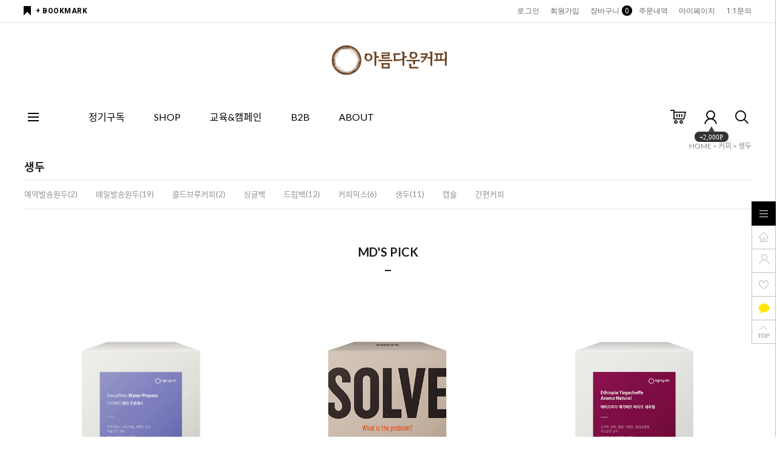

--- FILE ---
content_type: text/html
request_url: http://www.beautifulcoffee.com/shop/shopbrand.html?xcode=055&type=X&sort=&mcode=007
body_size: 14623
content:
<!DOCTYPE html PUBLIC "-//W3C//DTD HTML 4.01//EN" "http://www.w3.org/TR/html4/strict.dtd">
<html>
<head>
<meta http-equiv="CONTENT-TYPE" content="text/html;charset=EUC-KR">
<link rel="shortcut icon" href="/shopimages/bcoffee/favicon.ico" type="image/x-icon">
<link rel="apple-touch-icon-precomposed" href="/shopimages/bcoffee/mobile_web_icon.png" />
<meta name="referrer" content="no-referrer-when-downgrade" />
<meta property="og:type" content="website" />
<meta property="og:title" content="공정무역 아름다운커피" />
<meta property="og:image" content="http://www.beautifulcoffee.com/shopimages/bcoffee/facebookimg.gif" />
<link rel="image_src" href="http://www.beautifulcoffee.com/shopimages/bcoffee/facebookimg.gif" />
<meta property="og:url" content="http://www.beautifulcoffee.com/shop/shopbrand.html?xcode=055&type=X&sort=&mcode=007" />
<meta property="og:description" content="공정무역 아름다운커피 빈곤을 심화시키는 무역을 빈곤을 해결하는 수단으로" />
<title>커피 > 생두</title>
<meta name="naver-site-verification" content="7e5bdacac917f4caa374150fe01dece4181e9bb2" />

<link type="text/css" rel="stylesheet" href="/shopimages/bcoffee/template/work/24307/common.css?r=1750222393" /><!-- Google Tag Manager -->
<script>(function(w,d,s,l,i){w[l]=w[l]||[];w[l].push({'gtm.start':
new Date().getTime(),event:'gtm.js'});var f=d.getElementsByTagName(s)[0],
j=d.createElement(s),dl=l!='dataLayer'?'&l='+l:'';j.async=true;j.src=
'https://www.googletagmanager.com/gtm.js?id='+i+dl;f.parentNode.insertBefore(j,f);
})(window,document,'script','dataLayer','GTM-WRG5QV9');</script>
<!-- End Google Tag Manager -->
</head>
<script type="text/javascript" src="//wcs.naver.net/wcslog.js"></script>
<script type="text/javascript">
if (window.wcs) {
    if(!wcs_add) var wcs_add = {};
    wcs_add["wa"] = "s_54b46fddf824";
    wcs.inflow('beautifulcoffee.com');
    wcs_do();
}
</script>

<body>
<script type="text/javascript" src="/js/jquery-1.7.2.min.js"></script>
<script type="text/javascript" src="/js/lazyload.min.js"></script>
<script type="text/javascript">
function getCookiefss(name) {
    lims = document.cookie;
    var index = lims.indexOf(name + "=");
    if (index == -1) {
        return null;
    }
    index = lims.indexOf("=", index) + 1; // first character
    var endstr = lims.indexOf(';', index);
    if (endstr == -1) {
        endstr = lims.length; // last character
    }
    return unescape(lims.substring(index, endstr));
}
</script><script type="text/javascript">
var MOBILE_USE = '';
</script><script type="text/javascript" src="/js/flash.js"></script>
<script type="text/javascript" src="/js/neodesign/rightbanner.js"></script>
<script type="text/javascript" src="/js/bookmark.js"></script>
<script type="text/javascript">

    var is_unify_opt = '' ? true : false; 
    var pre_baskethidden = 'A';

</script>

<link type="text/css" rel="stylesheet" href="/shopimages/bcoffee/template/work/24307/shopbrand.css?t=202507120918" />
<div id='blk_scroll_wings'><script type='text/javascript' src='/html/shopRbanner.html?param1=1' ></script></div>
<div id='cherrypicker_scroll'></div>
    <div id="wrap">
        
<link type="text/css" rel="stylesheet" href="/shopimages/bcoffee/template/work/24307/header.1.css?t=202512261724" />
<!-- Google Tag Manager (noscript) -->
<noscript><iframe src="https://www.googletagmanager.com/ns.html?id=GTM-WRG5QV9"
height="0" width="0" style="display:none;visibility:hidden"></iframe></noscript>
<!-- End Google Tag Manager (noscript) -->

<!-- Entrench Script --> 
<script>

var _userId = '';

</script> 
<!-- Entrench Script End -->

<script src="//use.fontawesome.com/b031ec2ef8.js"></script>
<meta name="viewport" content="width=1200" />
<!-- 헤더 시작 -->

<div id="header">
  <div class="headerTop">
    <div class="First">
      <div class="hdLeft"><a href="javascript:CreateBookmarkLink('http://www.beautifulcoffee.com', '공정무역 아름다운커피 쇼핑몰');">+ BOOKMARK</a></div>
      <div class="hdRight">
        <ul>
                    <li><a href="/shop/member.html?type=login">로그인</a></li>
          <li><a href="/shop/idinfo.html">회원가입</a> 
                      <li><a href="/shop/basket.html">장바구니<span class="cart_cnt"><span id="user_basket_quantity" class="user_basket_quantity"></span></span></a></li>
          <li><a href="/shop/confirm_login.html?type=myorder">주문내역</a></li>
          <li><a href="/shop/member.html?type=mynewmain">마이페이지</a></li>
          <li><a href="https://www.beautifulcoffee.com/shop/mypage.html?mypage_type=mym2mboard&logscript_type=">1:1문의</a></li>

        </ul>
      </div>
    </div>
    <h1 class="tlogo"><a href="/index.html"><img src="/design/bcoffee/daylight/pc/img/01_logo_200.png" style="width:200px;"></a></h1>
  </div>
  <!-- //headerTop -->
  
  <div class="headerBottom">
    <div class="navWrap" style="padding-top: 25px;">
      <div class="lnb_wrap">
			<div class="menuAll" style="padding-top: 25px;">
				<p id="btn_allMenu" action="off"><span>MENU</span></p>
			</div>
			<ul class="menus">                    
				<li class="lnb_depth1">
					<a href="/shop/shopbrand.html?xcode=021&type=Y"lnb_menu">정기구독</a>
                    
                    <div class="lnb_depth2">
                        <ul>
                            <li><a href="/shop/shopbrand.html?xcode=021&type=Y">정기구독</a></li>
                            <li><a href="/shop/page.html?id=7">오피스 정기구독</a></li>
                        </ul>
                    </div>
			
                
                </li>
                <li class="lnb_depth1">
					<a href="/shop/shopbrand.html?xcode=041&type=Y" class="lnb_menu">SHOP</a>
                    <div class="lnb_depth2">
                        <ul>
                            <li><a href="/shop/shopbrand.html?xcode=041&mcode=003&type=Y">원두</a></li>
                            <li><a href="/shop/shopbrand.html?xcode=041&mcode=004&type=Y">생두</a></li>
                            <li><a href="/shop/shopbrand.html?xcode=041&mcode=009&type=Y">간편커피</a></li>
                            <li><a href="/shop/shopbrand.html?xcode=041&mcode=005&type=Y">먹거리</a></li>
                            <li><a href="/shop/shopbrand.html?xcode=041&mcode=006&type=Y">커피도구</a></li>
                            <li><a href="/shop/shopbrand.html?xcode=041&mcode=001&type=Y">선물과 답례품</a></li>
                            
                        </ul>
                    </div>
				</li>
                <li class="lnb_depth1">
					<a href="/shop/shopbrand.html?xcode=047&type=P" class="lnb_menu">교육&캠페인</a>
                    <div class="lnb_depth2">
                        <ul>
                            <li><a href="/shop/shopbrand.html?xcode=047&type=P">교육용키트</a></li>
                            
                            <li><a href="/shop/page.html?id=4">교육요청</a></li>
                            <li><a href="/shop/shopbrand.html?xcode=003&mcode=003&type=Y">기부캠페인</a></li>
                            <li><a href="/shop/page.html?id=5">용기커피보급소</a></li>
                            <li><a href="/shop/page.html?id=9">탄소저감 커피</a></li>
                        </ul>
                    </div>
				</li>
                <li class="lnb_depth1">
					<a href="/shop/page.html?id=1" class="lnb_menu">B2B</a>
                    <div class="lnb_depth2">
                        <ul>
                            <li><a href="/shop/shopbrand.html?xcode=096&type=X">도매SHOP</a></li>
                            <li><a href="/shop/page.html?id=1">원두납품</a></li>
                            <li><a href="/shop/page.html?id=2">창업컨설팅</a></li>
                            <li><a href="/shop/page.html?id=6">카페운영대행</a></li>
                        </ul>
                    </div>
				</li>
                <li class="lnb_depth1">
					<a href="/board/board.html?code=bcoffee_board2" class="lnb_menu">ABOUT</a>
                    <div class="lnb_depth2">
                        <ul>
                            <li><a href="/board/board.html?code=bcoffee_board2">공지사항</a></li>
                            <li><a href="/shop/page.html?id=8">브랜드</a></li>
                            <li><a href="/board/board.html?code=bcoffee_image4">페어뉴스</a></li>
                        </ul>
                    </div>
				</li>
			</ul>
			<ul class="menu_ico">
			   <li><a href="/shop/basket.html"><img src="/design/bcoffee/daylight/pc/img/basket.gif"/></a></li>
			   <li class="joinus"><a href="/shop/idinfo.html"><img src="/design/bcoffee/daylight/pc/img/info.gif"/></a><div class="point"><span></span><em>+2,000P</em></div></li>
			   <li><a href="/shop/shopbrand.html?search=&prize1="><img src="/design/bcoffee/daylight/pc/img/search.gif"/></a></li>
			</ul>
		</div>
      
      <!-- 전체보기 메뉴 -->
      <div id="allMenuView" class="allMenuView">
        <div class="all_menuList"> 
             <div class="list_wrap">
                <ul>
                    <a href="/shop/shopbrand.html?xcode=021&type=Y" class="tit">정기구독</a>
                    <li><a href="/shop/shopbrand.html?xcode=021&type=Y">정기구독</a></li>  
                    <li><a href="/shop/page.html?id=7">오피스 정기구독</a></li>
                </ul>
                <ul>
                    <a href="/shop/shopbrand.html?xcode=041&type=Y" class="tit">SHOP</a>
                    <li><a href="/shop/shopbrand.html?xcode=041&mcode=003&type=Y"> 원두</a></li>
                    <li><a href="/shop/shopbrand.html?xcode=041&mcode=004&type=Y">생두</a></li>
                    <li><a href="/shop/shopbrand.html?xcode=041&mcode=009&type=Y">간편커피</a></li>
                    <li><a href="/shop/shopbrand.html?xcode=041&mcode=005&type=Y">먹거리</a></li>
                    <li><a href="/shop/shopbrand.html?xcode=041&mcode=006&type=Y">커피도구</a></li>
                    <li><a href="/shop/shopbrand.html?xcode=041&mcode=001&type=Y">선물과답례품</a></li>
                    <li><a href="/shop/shopbrand.html?xcode=058&type=P">이달의이웃사촌</a></li>
                </ul> 
                <ul>
                    <a href="/shop/page.html?id=4" class="tit">교육&캠페인</a>
                    <li><a href="/shop/shopbrand.html?xcode=003&mcode=001&type=Y">교육용키트</a></li>
                    
                    <li><a href="/shop/page.html?id=4">교육요청</a></li>
                    <li><a href="/shop/shopbrand.html?xcode=003&mcode=003&type=Y">나무심기</a></li>
                    <li><a href="/shop/page.html?id=5">용기커피보급소</a></li>
                    <li><a href="/shop/page.html?id=9">탄소저감 캠페인</a></li>
                </ul>
                <ul>
                    <a href="/shop/page.html?id=1" class="tit">B2B</a>
                     <li><a href="/shop/shopbrand.html?xcode=096&type=X">도매SHOP</a></li>
                    <li><a href="/shop/page.html?id=1">원두납품</a></li>
                    <li><a href="/shop/page.html?id=2">창업컨설팅</a></li>
                    <li><a href="/shop/page.html?id=6">카페운영대행</a></li>
                    <li><a href="/shop/shopbrand.html?xcode=026&mcode=004&type=Y">기념품제작</a></li>
                </ul>
                <ul>
                    <a href="/board/board.html?code=bcoffee_board2" class="tit">ABOUT</a>
                    <li><a href="/board/board.html?code=bcoffee_board2">공지사항</a></li>
                            <li><a href="/shop/page.html?id=8">브랜드</a></li>
                    <!--<li><a href="">지속가능파트너십</a></li>-->
                    <li><a href="/board/board.html?code=bcoffee_image4">페어뉴스</a></li>
                </ul>
             </div>

        </div>
        <a href="#none" id="xbtn"><img src="/design/bcoffee/daylight/pc/img/xbtn.png"></a>
      </div>
      <!-- //전체보기 메뉴 --> 
    </div>
    <!-- //navWrap --> 
  </div>
  <!-- //headerBottom --> 
</div>
<!-- //header --> 
<!-- //헤더 끝 -->


<!-- Start Script for IFDO (회원분석) -->

	
	<!-- End Script for IFDO -->
				
<script type="text/javascript" src="/shopimages/bcoffee/template/work/24307/header.1.js?t=202512261724"></script>
        <div id="contentWrapper">
            <div id="contentWrap">
                
<link type="text/css" rel="stylesheet" href="/template_common/shop/basic_simple/menu.1.css?t=201711221039" />
                 <div id="content">
                    <div id="productClass">
                        <div class="prd-class-hd">
                            <dl class="loc-navi">
                                <dt class="blind">현재 위치</dt>
                                <dd>
                                    <a href="/">HOME</a>
                                     &gt; <a href="/shop/shopbrand.html?xcode=055&type=X">커피</a>                                     &gt; <a href="/shop/shopbrand.html?xcode=055&type=M&mcode=007">생두</a>                                                                    </dd>
                            </dl>
                        </div><!-- .prd-class-hd --> 

                        <div class="page-body">
                            <div class="cate-wrap">
                                <div class="bcate">생두</div>

<!-- 상단이미지 기능 -->
                                                                                                        <div class="class-list">	
                                        <ul>
                                                                                    <li><a href="/shop/shopbrand.html?xcode=055&type=M&mcode=002">예약발송원두(2)</a></li>
                                                                                    <li><a href="/shop/shopbrand.html?xcode=055&type=M&mcode=009">매일발송원두(19)</a></li>
                                                                                    <li><a href="/shop/shopbrand.html?xcode=055&type=M&mcode=003">콜드브루커피(2)</a></li>
                                                                                    <li><a href="/shop/shopbrand.html?xcode=055&type=M&mcode=004">싱글백</a></li>
                                                                                    <li><a href="/shop/shopbrand.html?xcode=055&type=M&mcode=005">드립백(12)</a></li>
                                                                                    <li><a href="/shop/shopbrand.html?xcode=055&type=M&mcode=006">커피믹스(6)</a></li>
                                                                                    <li><a href="/shop/shopbrand.html?xcode=055&type=M&mcode=007">생두(11)</a></li>
                                                                                    <li><a href="/shop/shopbrand.html?xcode=055&type=M&mcode=008">캡슐</a></li>
                                                                                    <li><a href="/shop/shopbrand.html?xcode=055&type=M&mcode=010">간편커피</a></li>
                                                                                </ul>
                                    </div>
                                                                     
                            </div><!-- .cate-wrap -->
                            
                            
                                                        <div class="item-wrap">
                                <div class="cateTit">
                                    <h3>MD'S PICK</h3>
                                    <p class="line"></p>
                                </div>
                                <div class="item-cont">
                                                                        <dl class="item-list">
                                        <dt class="thumb"><a href="/shop/shopdetail.html?branduid=1727834&xcode=055&mcode=005&scode=&type=X&sort=manual&cur_code=055007&search=&GfDT=aWt3UQ%3D%3D"><img class="MS_prod_img_l" src="/shopimages/bcoffee/055005000023.jpg?1712081308" /></a></dt>
                                        <dd class="prd-info">
                                            <ul>   
                                                <li class="prd-ico"><span class='MK-product-icons'></span></li>
                                                <li class="prd-name"><a href="/shop/shopdetail.html?branduid=1727834&xcode=055&mcode=005&scode=&type=X&sort=manual&cur_code=055007&search=&GfDT=aWt3UQ%3D%3D">[드립백] 공정무역 디카페인 워터프로세스 드립백 르완다산 8개입</a></li>
                                                <li class="prd-price">
                                                                                                                                                                                                                    <span class="price">9,500원</span>
                                                                                                                                                    </li>
                                                                                                                                            </ul>
                                        </dd>
                                    </dl>
                                                                        <dl class="item-list">
                                        <dt class="thumb"><a href="/shop/shopdetail.html?branduid=83805&xcode=055&mcode=005&scode=&type=X&sort=manual&cur_code=055007&search=&GfDT=bm1%2FW10%3D"><img class="MS_prod_img_l" src="/shopimages/bcoffee/055005000014.jpg?1728532913" /></a></dt>
                                        <dd class="prd-info">
                                            <ul>   
                                                <li class="prd-ico"><span class='MK-product-icons'></span></li>
                                                <li class="prd-name"><a href="/shop/shopdetail.html?branduid=83805&xcode=055&mcode=005&scode=&type=X&sort=manual&cur_code=055007&search=&GfDT=bm1%2FW10%3D">[드립백] 공정무역 솔브 드립백 뷔샤자 내추럴 8개입</a></li>
                                                <li class="prd-price">
                                                                                                                                                                                                                    <span class="price">11,000원</span>
                                                                                                                                                    </li>
                                                                                                                                            </ul>
                                        </dd>
                                    </dl>
                                                                        <dl class="item-list">
                                        <dt class="thumb"><a href="/shop/shopdetail.html?branduid=1727712&xcode=055&mcode=005&scode=&type=X&sort=manual&cur_code=055007&search=&GfDT=Z2d3Uw%3D%3D"><img class="MS_prod_img_l" src="/shopimages/bcoffee/055005000022.jpg?1728532848" /></a></dt>
                                        <dd class="prd-info">
                                            <ul>   
                                                <li class="prd-ico"><span class='MK-product-icons'></span></li>
                                                <li class="prd-name"><a href="/shop/shopdetail.html?branduid=1727712&xcode=055&mcode=005&scode=&type=X&sort=manual&cur_code=055007&search=&GfDT=Z2d3Uw%3D%3D">[드립백] 공정무역 에티오피아 예가체프 아라모 내추럴 드립백 8개입</a></li>
                                                <li class="prd-price">
                                                                                                                                                                                                                    <span class="price">9,500원</span>
                                                                                                                                                    </li>
                                                                                                                                            </ul>
                                        </dd>
                                    </dl>
                                                                    </div>
                            </div><!-- .best-item -->
                            
                            <div class="item-wrap">
                                <div class="item-info">
                                    <dl class="item-order sort">
                                        <dt class="blind">검색결과 정렬</dt>
                                        <dd>
                                            <ul>
                                                <li>                                                <a href="javascript:sendsort('order');"><span>신상품</span></a>
                                                </li>

                                                <li>                                                <a href="javascript:sendsort('brandname')"><span>상품명A-Z</span></a>
                                                </li>

                                                <li>                                                <a href="javascript:sendsort('viewcnt')"><span>인기급상승</span></a>
                                                </li>

                                                <li>                                                <a href="javascript:sendsort('sellcnt')"><span>베스트</span></a>
                                                </li>

                                                <li>                                                <a href="javascript:sendsort('price2')"><span>높은 가격순</span></a>
                                                </li>

                                                <li class="nobg">                                                <a href="javascript:sendsort('price')"><span>낮은 가격순</span></a>
                                                </li>
                                            </ul>
                                        </dd>
                                     </dl><!-- .total-sort -->
                                </div>
                                
                                                                <div class="item-cont">
                                                                    <dl class="item-list">
                                        <dt class="thumb"><a href="/shop/shopdetail.html?branduid=1727932&xcode=055&mcode=007&scode=&type=X&sort=manual&cur_code=055007&search=&GfDT=bmh8W1w%3D"><img class="MS_prod_img_l" src="/shopimages/bcoffee/055007000032.jpg?1752641776" /></a></dt>
                                        <dd class="prd-info">
                                            <ul>   
                                                <li class="prd-ico"><span class='MK-product-icons'></span></li>
                                                <li class="prd-name"><a href="/shop/shopdetail.html?branduid=1727932&xcode=055&mcode=007&scode=&type=X&sort=manual&cur_code=055007&search=&GfDT=bmh8W1w%3D">[생두] 공정무역 멕시코 엘메즈칼 워시드 1kg "2025년", 뉴크롭</a></li>
                                                <li class="prd-price">
                                                                                                                                                                                                                    <span class="price">19,000원</span>
                                                                                                                                                    </li>
                                                                                                                                                <li class="prd-preview">
                                                    <a href="javascript:viewdetail('055007000032', '', '');"><img src="/images/common/view_shopdetail2.gif" alt="미리보기" /></a>
                                                </li>
                                                                                                                                            </ul>
                                        </dd>
                                    </dl>
                                                                                                        <dl class="item-list">
                                        <dt class="thumb"><a href="/shop/shopdetail.html?branduid=1727831&xcode=055&mcode=007&scode=&type=X&sort=manual&cur_code=055007&search=&GfDT=Zmt3UA%3D%3D"><img class="MS_prod_img_l" src="/shopimages/bcoffee/055007000031.jpg?1728533452" /></a></dt>
                                        <dd class="prd-info">
                                            <ul>   
                                                <li class="prd-ico"><span class='MK-product-icons'><img src='/shopimages/bcoffee/prod_icons/28344?1582162185' class='MK-product-icon-2' /></span></li>
                                                <li class="prd-name"><a href="/shop/shopdetail.html?branduid=1727831&xcode=055&mcode=007&scode=&type=X&sort=manual&cur_code=055007&search=&GfDT=Zmt3UA%3D%3D">[생두] 공정무역 인도네시아 코코와가요 언에어로빅 1kg "2025년", 뉴크롭</a></li>
                                                <li class="prd-price">
                                                                                                                                                                                                                    <span class="price">25,000원</span>
                                                                                                                                                    </li>
                                                                                                                                                <li class="prd-preview">
                                                    <a href="javascript:viewdetail('055007000031', '', '');"><img src="/images/common/view_shopdetail2.gif" alt="미리보기" /></a>
                                                </li>
                                                                                                                                            </ul>
                                        </dd>
                                    </dl>
                                                                                                        <dl class="item-list">
                                        <dt class="thumb"><a href="/shop/shopdetail.html?branduid=1728239&xcode=055&mcode=007&scode=&type=X&sort=manual&cur_code=055007&search=&GfDT=bmt9W14%3D"><img class="MS_prod_img_l" src="/shopimages/bcoffee/055007000038.jpg?1752652066" /></a></dt>
                                        <dd class="prd-info">
                                            <ul>   
                                                <li class="prd-ico"><span class='MK-product-icons'><img src='/shopimages/bcoffee/prod_icons/28390?1673936301' class='MK-product-icon-3' /><img src='/shopimages/bcoffee/prod_icons/28405?1673941428' class='MK-product-icon-4' /></span></li>
                                                <li class="prd-name"><a href="/shop/shopdetail.html?branduid=1728239&xcode=055&mcode=007&scode=&type=X&sort=manual&cur_code=055007&search=&GfDT=bmt9W14%3D">[생두] 공정무역 르완다 쿠카무 워시드 '제로 디펙트' "2024년" 뉴크롭</a></li>
                                                <li class="prd-price">
                                                                                                                                                                                                                        <strike>26,000원</strike>
                                                                                                                <span class="price">26,000원</span>
                                                                                                                                                    </li>
                                                                                                                                                <li class="prd-preview">
                                                    <a href="javascript:viewdetail('055007000038', '', '');"><img src="/images/common/view_shopdetail2.gif" alt="미리보기" /></a>
                                                </li>
                                                                                                                                            </ul>
                                        </dd>
                                    </dl>
                                                                    </div><div class="item-cont">
                                                                                                        <dl class="item-list">
                                        <dt class="thumb"><a href="/shop/shopdetail.html?branduid=1728209&xcode=055&mcode=007&scode=&type=X&sort=manual&cur_code=055007&search=&GfDT=bm50W18%3D"><img class="MS_prod_img_l" src="/shopimages/bcoffee/055007000036.jpg?1751010890" /></a></dt>
                                        <dd class="prd-info">
                                            <ul>   
                                                <li class="prd-ico"><span class='MK-product-icons'><img src='/shopimages/bcoffee/prod_icons/28389?1673936296' class='MK-product-icon-2' /></span></li>
                                                <li class="prd-name"><a href="/shop/shopdetail.html?branduid=1728209&xcode=055&mcode=007&scode=&type=X&sort=manual&cur_code=055007&search=&GfDT=bm50W18%3D">[생두] 공정무역 르완다 쿠카무 - 킬리만자로의 선물 1kg "2024년" 뉴크롭</a></li>
                                                <li class="prd-price">
                                                                                                                                                                                                                    <span class="price">22,000원</span>
                                                                                                                                                    </li>
                                                                                                                                                <li class="prd-preview">
                                                    <a href="javascript:viewdetail('055007000036', '', '');"><img src="/images/common/view_shopdetail2.gif" alt="미리보기" /></a>
                                                </li>
                                                                                                                                            </ul>
                                        </dd>
                                    </dl>
                                                                                                        <dl class="item-list">
                                        <dt class="thumb"><a href="/shop/shopdetail.html?branduid=1721812&xcode=055&mcode=007&scode=&type=X&sort=manual&cur_code=055007&search=&GfDT=Zml3VQ%3D%3D"><img class="MS_prod_img_l" src="/shopimages/bcoffee/055007000013.jpg?1751007222" /></a></dt>
                                        <dd class="prd-info">
                                            <ul>   
                                                <li class="prd-ico"><span class='MK-product-icons'><img src='/images/common/prod_icons/22' class='MK-product-icon-1' /></span></li>
                                                <li class="prd-name"><a href="/shop/shopdetail.html?branduid=1721812&xcode=055&mcode=007&scode=&type=X&sort=manual&cur_code=055007&search=&GfDT=Zml3VQ%3D%3D">[생두] 공정무역 르완다 솔브 뷔샤자 워시드 1kg "2024년" 뉴크롭</a></li>
                                                <li class="prd-price">
                                                                                                                                                                                                                    <span class="price">27,000원</span>
                                                                                                                                                    </li>
                                                                                                                                                <li class="prd-preview">
                                                    <a href="javascript:viewdetail('055007000013', '', '');"><img src="/images/common/view_shopdetail2.gif" alt="미리보기" /></a>
                                                </li>
                                                                                                                                            </ul>
                                        </dd>
                                    </dl>
                                                                                                        <dl class="item-list">
                                        <dt class="thumb"><a href="/shop/shopdetail.html?branduid=66006&xcode=055&mcode=007&scode=&type=X&sort=manual&cur_code=055007&search=&GfDT=ZmV4"><img class="MS_prod_img_l" src="/shopimages/bcoffee/055007000007.jpg?1728533329" /></a></dt>
                                        <dd class="prd-info">
                                            <ul>   
                                                <li class="prd-ico"><span class='MK-product-icons'></span></li>
                                                <li class="prd-name"><a href="/shop/shopdetail.html?branduid=66006&xcode=055&mcode=007&scode=&type=X&sort=manual&cur_code=055007&search=&GfDT=ZmV4">[생두] 공정무역 인도네시아 코코와가요 - 수마트라의 선물 1kg "2025년", 뉴크롭</a></li>
                                                <li class="prd-price">
                                                                                                                                                                                                                    <span class="price">21,000원</span>
                                                                                                                                                    </li>
                                                                                                                                                <li class="prd-preview">
                                                    <a href="javascript:viewdetail('055007000007', '', '');"><img src="/images/common/view_shopdetail2.gif" alt="미리보기" /></a>
                                                </li>
                                                                                                                                            </ul>
                                        </dd>
                                    </dl>
                                                                    </div><div class="item-cont">
                                                                                                        <dl class="item-list">
                                        <dt class="thumb"><a href="/shop/shopdetail.html?branduid=79189&xcode=055&mcode=007&scode=&type=X&sort=manual&cur_code=055007&search=&GfDT=bm53Vw%3D%3D"><img class="MS_prod_img_l" src="/shopimages/bcoffee/055007000010.jpg?1728533374" /></a></dt>
                                        <dd class="prd-info">
                                            <ul>   
                                                <li class="prd-ico"><span class='MK-product-icons'><img src='/shopimages/bcoffee/prod_icons/28435?1674625709' class='MK-product-icon-2' /></span></li>
                                                <li class="prd-name"><a href="/shop/shopdetail.html?branduid=79189&xcode=055&mcode=007&scode=&type=X&sort=manual&cur_code=055007&search=&GfDT=bm53Vw%3D%3D">[생두] 공정무역 네팔 신두팔촉 - 히말라야의 선물 생두 1kg "2025년" 뉴크롭</a></li>
                                                <li class="prd-price">
                                                                                                                                                                                                                    <span class="price">25,000원</span>
                                                                                                                                                    </li>
                                                                                                                                                <li class="prd-preview">
                                                    <a href="javascript:viewdetail('055007000010', '', '');"><img src="/images/common/view_shopdetail2.gif" alt="미리보기" /></a>
                                                </li>
                                                                                                                                            </ul>
                                        </dd>
                                    </dl>
                                                                                                        <dl class="item-list">
                                        <dt class="thumb"><a href="/shop/shopdetail.html?branduid=1728201&xcode=055&mcode=007&scode=&type=X&sort=manual&cur_code=055007&search=&GfDT=aW53Vg%3D%3D"><img class="MS_prod_img_l" src="/shopimages/bcoffee/055007000035.jpg?1750649969" /></a></dt>
                                        <dd class="prd-info">
                                            <ul>   
                                                <li class="prd-ico"><span class='MK-product-icons'><img src='/shopimages/bcoffee/prod_icons/28344?1582162185' class='MK-product-icon-2' /></span></li>
                                                <li class="prd-name"><a href="/shop/shopdetail.html?branduid=1728201&xcode=055&mcode=007&scode=&type=X&sort=manual&cur_code=055007&search=&GfDT=aW53Vg%3D%3D">[생두] 공정무역 동티모르 메르투투 워시드 1kg "2024년" 뉴크롭</a></li>
                                                <li class="prd-price">
                                                                                                    Sold Out
                                                                                                </li>
                                                                                                                                                <li class="prd-preview">
                                                    <a href="javascript:viewdetail('055007000035', '', '');"><img src="/images/common/view_shopdetail2.gif" alt="미리보기" /></a>
                                                </li>
                                                                                                                                            </ul>
                                        </dd>
                                    </dl>
                                                                                                        <dl class="item-list">
                                        <dt class="thumb"><a href="/shop/shopdetail.html?branduid=1728184&xcode=055&mcode=007&scode=&type=X&sort=manual&cur_code=055007&search=&GfDT=bWh3WQ%3D%3D"><img class="MS_prod_img_l" src="/shopimages/bcoffee/055007000034.jpg?1745203070" /></a></dt>
                                        <dd class="prd-info">
                                            <ul>   
                                                <li class="prd-ico"><span class='MK-product-icons'><img src='/shopimages/bcoffee/prod_icons/28407?1673941455' class='MK-product-icon-2' /></span></li>
                                                <li class="prd-name"><a href="/shop/shopdetail.html?branduid=1728184&xcode=055&mcode=007&scode=&type=X&sort=manual&cur_code=055007&search=&GfDT=bWh3WQ%3D%3D">[생두] 공정무역 콜롬비아 1kg  "2024년", 뉴크롭</a></li>
                                                <li class="prd-price">
                                                                                                    Sold Out
                                                                                                </li>
                                                                                                                                                <li class="prd-preview">
                                                    <a href="javascript:viewdetail('055007000034', '', '');"><img src="/images/common/view_shopdetail2.gif" alt="미리보기" /></a>
                                                </li>
                                                                                                                                            </ul>
                                        </dd>
                                    </dl>
                                                                    </div><div class="item-cont">
                                                                                                        <dl class="item-list">
                                        <dt class="thumb"><a href="/shop/shopdetail.html?branduid=1728135&xcode=055&mcode=007&scode=&type=X&sort=manual&cur_code=055007&search=&GfDT=aG13WA%3D%3D"><img class="MS_prod_img_l" src="/shopimages/bcoffee/055007000033.jpg?1731897735" /></a></dt>
                                        <dd class="prd-info">
                                            <ul>   
                                                <li class="prd-ico"><span class='MK-product-icons'><img src='/shopimages/bcoffee/prod_icons/28405?1673941428' class='MK-product-icon-2' /></span></li>
                                                <li class="prd-name"><a href="/shop/shopdetail.html?branduid=1728135&xcode=055&mcode=007&scode=&type=X&sort=manual&cur_code=055007&search=&GfDT=aG13WA%3D%3D">[생두] 공정무역 에티오피아 예가체프 아라모 내추럴 1kg "2024년", 뉴크롭</a></li>
                                                <li class="prd-price">
                                                                                                    Sold Out
                                                                                                </li>
                                                                                                                                                <li class="prd-preview">
                                                    <a href="javascript:viewdetail('055007000033', '', '');"><img src="/images/common/view_shopdetail2.gif" alt="미리보기" /></a>
                                                </li>
                                                                                                                                            </ul>
                                        </dd>
                                    </dl>
                                                                                                        <dl class="item-list">
                                        <dt class="thumb"><a href="/shop/shopdetail.html?branduid=62&xcode=055&mcode=007&scode=&type=X&sort=manual&cur_code=055007&search=&GfDT=a213UFw%3D"><img class="MS_prod_img_l" src="/shopimages/bcoffee/055007000008.jpg?1747382019" /></a></dt>
                                        <dd class="prd-info">
                                            <ul>   
                                                <li class="prd-ico"><span class='MK-product-icons'></span></li>
                                                <li class="prd-name"><a href="/shop/shopdetail.html?branduid=62&xcode=055&mcode=007&scode=&type=X&sort=manual&cur_code=055007&search=&GfDT=a213UFw%3D">[생두] 공정무역 페루 코클라 [안데스의 선물] 1kg "2024년" 뉴크롭</a></li>
                                                <li class="prd-price">
                                                                                                    Sold Out
                                                                                                </li>
                                                                                                                                                <li class="prd-preview">
                                                    <a href="javascript:viewdetail('055007000008', '', '');"><img src="/images/common/view_shopdetail2.gif" alt="미리보기" /></a>
                                                </li>
                                                                                                                                            </ul>
                                        </dd>
                                    </dl>
                                                                                                    </div>
                                                                   
                                <div class="paging">
                                                                                                                                                                                    <a href="/shop/shopbrand.html?type=X&xcode=055&mcode=007&sort=&page=1" class="now">1</a>
                                                                                                                                                                                </div>
                                                               
                            </div><!-- //item-wrap -->
                        </div><!-- .page-body -->
                    </div><!-- #productClass -->
                </div><!-- #content -->
            </div><!-- #contentWrap -->
        </div><!-- #contentWrapper-->
        <hr />
        
<link type="text/css" rel="stylesheet" href="/shopimages/bcoffee/template/work/24307/footer.1.css?t=202509251534" />
<!-- 하단 시작 -->
<div id="footer">

    <div class="foot_top">
        <div class="bx_policy">
            <ul>
                <li class="first"><a href="https://www.beautifulcoffee.com/shop/page.html?id=8">재단소개</a></li>
                <li><a href="javascript:view_join_terms();">이용약관</a></li>
                <li><a href="javascript:bottom_privacy();">개인정보처리방침</a></li>
                <li><a href="/html/info.html">이용안내</a></li>
                <li><a href="http://www.beautifulcoffee.com/m/">모바일버전</a></li>
                <li class="right">
                
                  <a href="https://www.instagram.com/fairtrade_beautifulcoffee/" target="_blank"><img src="/design/bcoffee/daylight/m/img/sns_insta.png"></a>
                  <a href="https://pf.kakao.com/_LxnkNV" target="_blank"><img src="/design/bcoffee/daylight/m/img/sns_kas.png"><em></em></a>
                  <a href="https://www.facebook.com/beautifulcoffee" target="_blank"><img src="/design/bcoffee/daylight/m/img/sns_fb.png" style="width: 8px !important;"><em></em></a>
                  <a href="https://blog.naver.com/fair_coffee" target="_blank"><img src="/design/bcoffee/daylight/m/img/sns_b.png"><em></em></a>
          
                </li>
            </ul>            
        </div>
    </div><!-- //foot_top -->
    
    <div id="column_shopInfo">
        <div class="shopInfo_area">
            <div class="bx bx_logo">
                <h3 class="tit">BEAUTIFUL COFFEE</h3>
                <div class="logo_lst">
                    <ul>
                    <li>회사명 : 아름다운커피 / 대표자 : 한수정 / 개인정보관리 책임자 : 한수정</li>
                    <li>주소 : 서울특별시 종로구 창경궁로 263 우정타워 4층</li>
                    <li>메일 : help@beautifulcoffee.com</li> 
                    <li>대표번호 : 02-743-1004 / FAX : 02-743-1773</li>
                     <li>사업자등록번호 : 101-82-23199 <a href="https://drive.google.com/file/d/18DK5-vvqEroGMSMVV7sFTL8-hrronIUB/view?usp=sharing" target="_blank">[사업자등록증 다운로드]</a></span><br />
                    <li>통신판매업 신고번호 : 제 2021-서울종로-0104 호               
                </ul>
                </div>
            </div>
            <div class="bx bx_account">
                <h3 class="tit"><img src="/design/bcoffee/daylight/pc/img/footer_bank.gif"></h3> 
                <ul class="inline">
                    <li style="color: #000 !important; margin-right: 40px;"> 예금주명 :  (재)아름다운커피 <a href="https://drive.google.com/file/d/1z4ZfeqwAoIijfMYmkZTIOzZAoaE4YWqu/view?usp=sharing" target="_blank">[통장사본 다운로드]</a></span><br />
                    <li>하나은행 162-910004-55404</li>&nbsp;&nbsp;&nbsp;&nbsp;
                    <li>국민은행 873201-04-084485</li>
                    <li>신한은행 100-025-007609</li>&nbsp;&nbsp;&nbsp;&nbsp;&nbsp;&nbsp;&nbsp;&nbsp;&nbsp;&nbsp;
                    <li>농협중앙회 301-0140-3197-41</li>
                </ul>                
                <a href="#none" class="bt_banking">인터넷뱅킹 바로가기<span><img src="/design/bcoffee/daylight/pc/img/arrow_down.gif" class="arrow" alt="arrow"></span></a>
                <ul class="banklist" style="display:none">
                  <li><a href="https://www.kebhana.com/" target="_blank">하나은행</a></li>
                  <li><a href="https://www.kbstar.com/" target="_blank">국민은행</a></li>
                  <li><a href="https://www.shinhan.com/index.jsp" target="_blank">신한은행</a></li>
                  <li><a href="https://www.nonghyup.com/main/psniMain.do" target="_blank">농협중앙회</a></li>


                </ul>
                
                
                
                <h3 class="tit"><img src="/design/bcoffee/daylight/pc/img/footer_return.gif"></h3>
                <ul class="inline">
                    <li>물류센터 : 경기도 용인시 처인구 경안천로 256번길 69</li>
                </ul>    
            </div>
            
            <div class="bx bx_cs">
                <h3 class="tit"><img src="/design/bcoffee/daylight/pc/img/footer_cs.gif" alt="CUSTOMER CENTER" /></h3><br>
                    <li style="color: #000 !important; margin-right: 40px;">개인회원</li>
                <p class="big_tel">070-4942-6399<br /></p>
                    <li style="color: #000 !important; margin-right: 40px;">도매회원</li>
                <p class="big_tel">070-4942-0761<br /></p>
                <ul>
                    <li>평일: 오전10시~오후5시  </li> 
                    <li>점심: 오후12시~오후1시</li> 
                    <li>휴무: 주말, 공휴일</li>           
                    
                </ul>
                <div class="csBtn">
                   <a href="/shop/mypage.html?mypage_type=mym2mboard" class="Blackbtn">1:1문의 하기</a>
                   <a class="Whitebtn" href="/shop/faq.html">FAQ</a>
                   </div>
                   <script>
                    window.kakaoAsyncInit = function() {
                    Kakao.Channel.createChatButton({
                    container: '#kakao-talk-channel-chat-button',
                    });
                    };

                  (function(d, s, id) {
                  var js, fjs = d.getElementsByTagName(s)[0];
                  if (d.getElementById(id)) return;
                  js = d.createElement(s); js.id = id;
                  js.src = 'https://t1.kakaocdn.net/kakao_js_sdk/2.1.0/kakao.channel.min.js';
                  js.integrity = 'sha384-MEvxc+j9wOPB2TZ85/N6G3bt3K1/CgHSGNSM+88GoytFuzP4C9szmANjTCNfgKep';
                  js.crossOrigin = 'anonymous';
                  fjs.parentNode.insertBefore(js, fjs);
                   })(document, 'script', 'kakao-js-sdk');
                  </script>

           <div
                  id="kakao-talk-channel-chat-button"
                  data-channel-public-id="_LxnkNV"
                  data-title="consult"
                  data-size="small"
                  data-color="yellow"
                  data-shape="pc"
                  data-support-multiple-densities="true"
           ></div>

                
            
            
        </div><!-- //shopInfo_wrap -->
    </div><!-- //column_info -->
   
    
    <div class="foot_corp">
        <div class="bx_corp">
            <p>Copyright (c) by 아름다운커피 All Right Reserved.</p>
            <p>본 사이트내 모든 이미지 및 컨텐츠 등은 저작권법 제4조의 의한 저작물로서 소유권은 아름다운커피에게 있으며, 무단 도용시 법적인 제재를 받을 수 있습니다.</p>
        </div>
    </div>
    
</div>
<!-- //하단 끝 -->


<script type='text/javascript'>
_CKO={get:function(g){var f=document.cookie.split(/\s*;\s*/);var h=new RegExp("^(\\s*"+g+"\\s*=)");for(var e=0;e<f.length;e++){if(h.test(f[e])){return unescape(f[e].substr(RegExp.$1.length))}}return null},set:function(j,i,k,g,h){var l="";if(typeof k=="number" && k != 0){l="; expires="+(new Date((new Date()).getTime()+k*1000*60*60*24)).toUTCString()}; if(typeof h=="undefined"){h=""};if(typeof g=="undefined"){g="/"};var hh=j+"="+encodeURIComponent(i)+l+"; path="+g+(h!=""?"; domain="+h:"");document.cookie=hh;return this},sets:function(j,i,k,g,h){var l="";if(typeof k=="number" && k != 0){l="; expires="+(new Date((new Date()).getTime()+k*1000)).toUTCString()}; if(typeof h=="undefined"){h=""};if(typeof g=="undefined"){g="/"};var hh=j+"="+encodeURIComponent(i)+l+"; path="+g+(h!=""?"; domain="+h:"");document.cookie=hh;return this},rm:function(g,f,e){if(this.get(g)!=null){this.set(g,"",-1,f,e)}return this}};
_NIX=function(s,t){return s.indexOf(t)}; var _url = document.URL;
var _NB_JN='';var _NB_JID='';
if( _NIX(_url,'url=Registresult') > 0 ){  _NB_JN = 'join';_NB_JID='member'; };if( _NIX(_url,'logscript_type=REGO') > 0 && ( _CKO.get('SO') == 'REGO' || _CKO.get('SO') == 'REGF' || _CKO.get('SO') == 'REGC' ) ){ _NB_JN ='join';_NB_JID='member'; if( _CKO.get('login_id') != null ) _NB_JID = _CKO.get('login_id');};if( _NIX(_url,'user_join_form_result.php') > 0 ){ _NB_JN = 'join';_NB_JID='member'; };
</script>


<!-- Start Script for IFDO -->
<script type='text/javascript'>
var _NB_gs = 'wlog.ifdo.co.kr'; 
var _NB_MKTCD = 'NTA1200201184';
var _NB_APPVER=''; /* 하이브리드 앱 버전 */
(function(a,b,c,d,e){var f;f=b.createElement(c),g=b.getElementsByTagName(c)[0];f.async=1;f.src=d;
f.setAttribute('charset','utf-8');
g.parentNode.insertBefore(f,g)})(window,document,'script','//script.ifdo.co.kr/jfullscript.js');	
</script>
<!-- End Script for IFDO -->
<script type="text/javascript" src="/shopimages/bcoffee/template/work/24307/footer.1.js?t=202509251534"></script>
    </div><!-- #wrap -->
<iframe id="loginiframe" name="loginiframe" style="display: none;" frameborder="no" scrolling="no"></iframe>

<div id="basketpage" name="basketpage" style="position: absolute; visibility: hidden;"></div>

                <div id="detailpage" name="detailpage" style="position:absolute; visibility:hidden;"></div>

<form action="/shop/shopbrand.html" method="post" name="hashtagform">
    <input type="hidden" name="search" />
    <input type="hidden" name="search_ref" value="hashtag" />
</form> 

    <script src="/js/wishlist.js?v=r237747"></script>
    <script>
        window.addEventListener('load', function() {
            var makeshop_wishlist = new makeshopWishlist();
            makeshop_wishlist.init();
            makeshop_wishlist.observer();
        });
    </script>

<script type="text/javascript" src="/js/neodesign/detailpage.js?ver=r218356"></script>
<script type="text/javascript" src="/js/neodesign/product_list.js?r=20260119184839"></script>
<script type="text/javascript" src="/js/jquery-datepicker-ko.js"></script>
<script type="text/javascript" src="/js/shopbrand.js"></script>

<script type="text/javascript">

        (function ($) {
            $.ajax({
                type: 'POST',
                dataType: 'json',
                url: '/html/user_basket_quantity.html',
                data :{ 'IS_UNIFY_OPT': "false" }, 
                success: function(res) {                                                                                        
                    var _user_basket_quantity = res.user_basket_quantity || 0;
                    $('.user_basket_quantity').html(_user_basket_quantity); 
                },
                error : function(error) {
                    var _user_basket_quantity = 0;
                    $('.user_basket_quantity').html(_user_basket_quantity); 
                }
            });
        })(jQuery);

function topnotice(temp, temp2) {
    window.open("/html/notice.html?date=" + temp + "&db=" + temp2, "", "width=450,height=450,scrollbars=yes");
}
function notice() {
    window.open("/html/notice.html?mode=list", "", "width=450,height=450,scrollbars=yes");
}

        function view_join_terms() {
            window.open('/html/join_terms.html','join_terms','height=570,width=590,scrollbars=yes');
        }

    function bottom_privacy() {
        window.open('/html/privacy.html', 'privacy', 'height=570,width=590,scrollbars=yes');
    }

var db = 'bcoffee';

var baskethidden = 'A';

function sendsort(temp) {        location.href = "/shop/shopbrand.html?xcode=055&mcode=007&type=X&scode=&sort=" + temp;
}

function pagemove(temp) {
    location.href = "/shop/shopbrand.html?xcode=055&mcode=007&type=X&scode=&page=" + temp + "&sort=manual";
}

function go_hashtag(search) {
    document.hashtagform.search.value = search;
    document.hashtagform.submit();
}   

function hanashopfree() {
    
}

        function changeviewtype(type) {            location.href = "/shop/shopbrand.html?xcode=055&mcode=007&type=X&scode=&sort=manual&viewtype=" + type;
        }

    (function ($) {
        $(function() {
            //select_sort
            $('#MS_select_sort').change(function() {
                sendsort(this.options[this.selectedIndex].value);
            });

            $('#MS_select_category, #MS_select_category2').change(function() {                location.href = this.options[this.selectedIndex].value;
            });
        });
    })(jQuery);

</script>
    <style type="text/css">
        .setPopupStyle { height:100%; min-height:100%; overflow:hidden !important; touch-action:none; }
    </style>
    <script src="/js/referer_cookie.js"></script>
    <script>
        window.addEventListener('load', function() {
            var referer_cookie = new RefererCookie();
            referer_cookie.addService(new EnuriBrandStoreCookie());
            referer_cookie.handler();
        });
    </script><script type="text/javascript">
if (typeof getCookie == 'undefined') {
    function getCookie(cookie_name) {
        var cookie = document.cookie;
        if (cookie.length > 0) {
            start_pos = cookie.indexOf(cookie_name);
            if (start_pos != -1) {
                start_pos += cookie_name.length;
                end_pos = cookie.indexOf(';', start_pos);
                if (end_pos == -1) {
                    end_pos = cookie.length;
                }
                return unescape(cookie.substring(start_pos + 1, end_pos));
            } else {
                return false;
            }
        } else {
            return false;
        }
    }
}
if (typeof setCookie == 'undefined') {
    function setCookie(cookie_name, cookie_value, expire_date, domain) {
        var today = new Date();
        var expire = new Date();
        expire.setTime(today.getTime() + 3600000 * 24 * expire_date);
        cookies = cookie_name + '=' + escape(cookie_value) + '; path=/;';

        if (domain != undefined) {
            cookies += 'domain=' + domain +  ';';
        }  else if (document.domain.match('www.') != null) {
            cookies += 'domain=' + document.domain.substr(3) + ';';
        }
        if (expire_date != 0) cookies += 'expires=' + expire.toGMTString();
        document.cookie = cookies;
    }
}



function MSLOG_loadJavascript(url) {
    var head= document.getElementsByTagName('head')[0];
    var script= document.createElement('script');
    script.type= 'text/javascript';
    var loaded = false;
    script.onreadystatechange= function () {
        if (this.readyState == 'loaded' || this.readyState == 'complete')
        { if (loaded) { return; } loaded = true; }
    }
    script.src = url;
    head.appendChild(script);
}
var MSLOG_charset = "euc-kr";
var MSLOG_server  = "/log/log20";
var MSLOG_code = "bcoffee";
var MSLOG_var = "[base64]";

//파워앱에서만 사용
try {
    var LOGAPP_var = "";
    var LOGAPP_is  = "N";
    if (LOGAPP_is == "Y" && LOGAPP_var != "") {
        var varUA = navigator.userAgent.toLowerCase(); //userAgent 값 얻기
        if (varUA.match('android') != null) { 
            //안드로이드 일때 처리
            window.android.basket_call(LOGAPP_var);
        } else if (varUA.indexOf("iphone")>-1||varUA.indexOf("ipad")>-1||varUA.indexOf("ipod")>-1) { 
            //IOS 일때 처리
            var messageToPost = {LOGAPP_var: LOGAPP_var};
            window.webkit.messageHandlers.basket_call.postMessage(messageToPost);
        } else {
            //아이폰, 안드로이드 외 처리
        }
    }
} catch(e) {}
//파워앱에서만 사용 END

if (document.charset) MSLOG_charset = document.charset.toLowerCase();
if (document.characterSet) MSLOG_charset = document.characterSet.toLowerCase();  //firefox;
MSLOG_loadJavascript(MSLOG_server + "/js/mslog.js?r=" + Math.random());


</script>
<script type="text/javascript" src="/js/cookie.js"></script>
<script type="text/javascript">
function __mk_open(url, name, option) {
    window.open(url, name, option);
    //return false;
}

function action_invalidity() {
    return false;
}
</script>
<script type="text/javascript"></script><script type="text/javascript"></script><!-- WIDERPLANET HOME SCRIPT START 2021.5.7 -->
<div id="wp_tg_cts" style="display:none;"></div>
<script type="text/javascript">
var wp_conf = 'ti=48306&v=1&device=web';
</script>
<script type="text/javascript" defer src="//cdn-aitg.widerplanet.com/js/wp_astg_2.0_shop.js"></script>
<!-- // WIDERPLANET HOME SCRIPT END 2021.5.7 -->

<!-- Facebook Pixel Code -->
<script>
!function(f,b,e,v,n,t,s){if(f.fbq)return;n=f.fbq=function(){n.callMethod?
    n.callMethod.apply(n,arguments):n.queue.push(arguments)};if(!f._fbq)f._fbq=n;
n.push=n;n.loaded=!0;n.version='2.0';n.agent='plmakeshop-kr';n.queue=[];t=b.createElement(e);t.async=!0;
t.src=v;s=b.getElementsByTagName(e)[0];s.parentNode.insertBefore(t,s)}(window,
        document,'script','//connect.facebook.net/en_US/fbevents.js');
    fbq('init', '423702771625536', {external_id: '8c22f005dd7944fc78836d928a898ad3d9f5371ff228a378f4a6495723d5b81d'}, {'agent':'plmakeshop-kr'});
    fbq('track', 'PageView', {}, {eventID: 'MS_bcoffee_pageview_20260119064839_611365265'});    // ViewCategory
    fbq('track', 'ViewCategory', {
        content_category: '커피',
        content_ids: ['1727932','1727831','1728239','1728209','1721812','66006','79189','1728201','1728184','1728135','62'],
        content_type: 'product'
    }, {eventID: 'MS_bcoffee_viewcategory_20260119064839_611365265'});</script>
<!-- End Facebook Pixel Code -->
<script>


function getInternetExplorerVersion() {
    var rv = -1;
    if (navigator.appName == 'Microsoft Internet Explorer') {
    var ua = navigator.userAgent;
    var re = new RegExp("MSIE ([0-9]{1,}[\.0-9]{0,})");
    if (re.exec(ua) != null)
    rv = parseFloat(RegExp.$1);
    }
    return rv;
}

function showcherrypickerWindow(height,mode,db){
    cherrypicker_width = document.body.clientWidth;
    var isIe = /*@cc_on!@*/false;
    if (isIe) {
        cherrypicker_width = parseInt(cherrypicker_width + 18);
    }
    setCookie('cherrypicker_view','on', 0);

    
    document.getElementById('cherrypicker_layer').style.display = "block";
    document.getElementById('cherrypicker_layer').innerHTML = Createflash_return(cherrypicker_width,'420','/flashskin/CherryPicker.swf?initial_xml=/shopimages/bcoffee/cherrypicker_initial.xml%3Fv=1768816119&product_xml=/shopimages/bcoffee/%3Fv=1768816119', 'cherrypicker_flash', '');
}

function load_cherrypicker(){
    cherrypicker_check = true;

    if (!document.getElementById('cherrypicker_layer')) {
        return;
    }


}
</script>
<script src="/js/product_rollover_image.js"></script>
<script>
    window.addEventListener('load', () => {
        // 페이지 로딩 시 롤오버 이미지가 존재하는 경우에만 스크립트 실행
        setTimeout(function () {
            // 페이지 로딩 시 롤오버 이미지가 존재하는 경우에만 스크립트 실행
            if (document.querySelectorAll('[rollover_onimg]').length > 0) {
                var productRolloverImage = new ProdctRolloverImage("pc");
                productRolloverImage.event();
            }
        }, 2000);
    });
</script>

<script type="text/javascript">
(function ($) {
    var discount_remain_timeout = setTimeout(function() {
        if (jQuery('.MS_remain_date').length > 0) {
            var discount_remain_timer = setInterval(function() {
                var now = new Date().getTime();
                jQuery('.MS_remain_date').each(function(idx, el) {
                    if (jQuery(el).attr('value').length > 0 && jQuery(el).attr('value') != '종료일 미정') {
                        var _end_date = new Date(jQuery(el).attr('value')).getTime();
                        var _remain_date = _end_date - now;

                        if (_remain_date <= 0) {
                            jQuery(this).html('');
                        } else {
                            _d = Math.floor(_remain_date / (1000 * 60 * 60 * 24));
                            _h = Math.floor((_remain_date % (1000 * 60 * 60 * 24)) / (1000 * 60 * 60));
                            _m = Math.floor((_remain_date % (1000 * 60 * 60)) / (1000 * 60));
                            _s = Math.floor(_remain_date % (1000 * 60) / 1000);

                            jQuery(el).html(_d + "일 " + _h + "시간 " + _m + "분 " + _s + "초");
                        }
                    }
                });
            }, 1000);
        }
    }, 1000);
})(jQuery);
</script><script type="text/javascript">
if (document.cookie.indexOf("app_agent=power_app") >= 0) {
    jQuery('.sns-title').hide();jQuery('.facebook').hide();jQuery('.naver').hide();jQuery('.kakaotalk').hide();jQuery('.kakao').hide();
}
</script>
<script type="text/javascript" src="/template_common/shop/basic_simple/common.js?r=1511314762"></script>


</body>
</html>

--- FILE ---
content_type: text/css
request_url: http://www.beautifulcoffee.com/shopimages/bcoffee/template/work/24307/header.1.css?t=202512261724
body_size: 2014
content:
/* BASIC css start */
#content{width: 1200px; margin: 0 auto;}
/* header 상단 메뉴 */
#header { position:relative; width:100%; background:#fff; z-index:100 }
#header.act { position:fixed; top:-144px; left:0; right:0 }
#header .headerTop { position:relative;  width:100%; height:37px; border-bottom: 1px solid #e5e5e5; }
#header .headerTop .First{width:1200px; height:144px; margin:0 auto; }
#header .headerTop .tlogo {position: absolute;  top: 70px; width: 100%; margin-left: 2px;text-align: center; }
#header .headerTop .hdLeft { padding-top:10px; float:left; overflow:hidden; margin-left: -1px;}
#header .headerTop .hdLeft a {display: block;padding-left: 20px; height: 16px; letter-spacing: 0.5px; font-size: 12px; color: #000000; font-family: Roboto; font-weight: bold; line-height: 16px; background: url(/design/bcoffee/daylight/pc/img/favorite.gif) 0 0 no-repeat;}
#header .headerTop .hdRight { padding-top:11px; float:right }
#header .headerTop .hdRight ul li { padding-left:18px; position:relative; float:left }
#header .headerTop .hdRight ul li a {letter-spacing: 0.1px; display:block; font-size:12px; color:#626262; font-family:Roboto; font-weight:400 }
#bbsData{width:1200px;}


/*#header .headerTop .searchArea { position:absolute; bottom:14px; right:0; width:180px; height:35px; border-bottom:1px solid #848484 }
#header .headerTop .searchArea .MS_search_word { padding:0 5px; width:160px; height:34px; line-height:35px; border:none; vertical-align:top }
#header .headerTop .searchArea a { position:absolute; top:4px; right:0; display:block; width:20px; height:25px; text-indent:-9999em; background:url(/design/bcoffee/10449/phps/common/btn_search.gif) 0 0 no-repeat }
*/

#header .headerTop .cart_cnt{display: inline-block; width: 13px;}
#header .headerTop .cart_cnt span{ background: #000; width: 17px; height: 17px; border-radius: 100%; display: inline-block; text-align: center; line-height: 18px; color: #fff; margin-left: 3px; position: absolute; top: -2px;}

#header .headerBottom { margin:0 auto; position:relative; width:1200px; margin-top: 105px;}
#header .headerBottom .navWrap { position:relative; *zoom:1 }
#header .headerBottom .navWrap:after { display:block; clear:both; content:'' }
#header .headerBottom .navWrap .lnb_wrap { width:100%; height:47px;}
#header .headerBottom .navWrap .lnb_wrap .menuAll { position:absolute; top:0; /*left:-20px;*/ width:30px; height:47px; text-align:center; cursor:pointer }
#header .headerBottom .navWrap .lnb_wrap .menuAll #btn_allMenu { width:56px; height:47px; text-indent:-9999em; background:url(/design/bcoffee/daylight/pc/img/all_menu.gif) 0 0 no-repeat; margin-left:-15px;}
#header .headerBottom .navWrap .lnb_wrap .menuAll #btn_allMenu span{}

#header .headerBottom .navWrap .lnb_wrap ul.menus{width:930px; padding-left:82px}
#header .headerBottom .navWrap .lnb_wrap > ul {float:left;}
#header .headerBottom .navWrap .lnb_wrap > ul.menulist{width: 966px;}
#header .headerBottom .navWrap .lnb_wrap.active > ul.menulist{width: 100% !important;}
#header .headerBottom .navWrap .lnb_wrap ul.menu_ico{float:right; padding-top: 10px;  padding-left: 0 !important;}
#header .headerBottom .menu_ico li{float:left;  padding-right: 20px;}
#header .headerBottom .menu_ico li:last-child{padding-right:0 !important;}

#header .headerBottom .joinus{position:relative;}





#header .headerBottom .navWrap ul .lnb_depth1 { position:relative; float:left; padding:0 24px 15px;}
#header .headerBottom .navWrap ul .lnb_depth1 > a {
    display: block;
    height: 35px;
    font-size: 16px;
    text-align: center;
    line-height: 50px;
    color: #000 !important;
}
    
#header .headerBottom .navWrap ul .lnb_depth1 .lnb_depth2 { display:none; position:absolute; top:47px; left: 50%; transform: translateX(-50%); background:#fff; z-index:10 }
#header .headerBottom .navWrap ul .lnb_depth1 .lnb_depth2 ul { border: 1px solid #ddd;}
#header .headerBottom .navWrap ul .lnb_depth1 .lnb_depth2 ul li { height:39px; text-align:center; border-bottom: 1px solid #ddd; padding: 0px 30px;}
#header .headerBottom .navWrap ul .lnb_depth1 .lnb_depth2 ul li a { display:block; height:39px; font-size:13px; color:#000; line-height:39px; white-space: nowrap; }
#header .headerBottom .navWrap ul .lnb_depth1 .lnb_depth2 ul li a:hover { color:#683c19 }

#header .headerBottom .navWrap ul .lnb_depth1 .lnb_depth3 { display:none; position:absolute; top:47px; left: 50%; transform: translateX(-50%); background:#fff; z-index:10 }
#header .headerBottom .navWrap ul .lnb_depth1 .lnb_depth3 ul { border: 1px solid #ddd;}
#header .headerBottom .navWrap ul .lnb_depth1 .lnb_depth3 ul li { height:39px; text-align:center; border-bottom: 1px solid #ddd; padding: 0px 30px;}
#header .headerBottom .navWrap ul .lnb_depth1 .lnb_depth3 ul li a { display:block; height:39px; font-size:13px; color:#000; line-height:39px; white-space: nowrap; }
#header .headerBottom .navWrap ul .lnb_depth1 .lnb_depth3 ul li a:hover { color:#683c19 }

#header .headerBottom .navWrap .allMenuView { display:none; position:absolute; top:70px; left:0; width:92%;; background:#fff; z-index:10; border: 1px solid #e5e5e5; }
#header .headerBottom .navWrap .allMenuView .all_menuList {padding: 35px 15px 0 43px; overflow:hidden; *zoom:1 }
#header .headerBottom .navWrap .allMenuView .all_menuList:after { display:block; clear:both; content:'' }
#header .headerBottom .navWrap .allMenuView .all_menuList div.list_wrap{margin-bottom: 70px;}
#header .headerBottom .navWrap .allMenuView .all_menuList div.list_wrap:nth-last-child(1){margin-bottom:30px}
#header .headerBottom .navWrap .allMenuView .all_menuList ul {display: inline-block; vertical-align: top; margin: 1em; width: 150px;padding-left: 0;}
#header .headerBottom .navWrap .allMenuView .all_menuList ul a.tit{
    font-size: 16px;
    font-weight: bold;
    margin-bottom: 13px;
    display: block;
    color: #000;}
#header .headerBottom .navWrap .allMenuView .all_menuList ul:nth-child(1){margin-left:0}
#header .headerBottom .navWrap .allMenuView .all_menuList ul:nth-child(5){margin-right:0}
#header .headerBottom .navWrap .allMenuView .all_menuList ul li {}
#header .headerBottom .navWrap .allMenuView .all_menuList ul li a {white-space: nowrap;
    display: block;
    color: #777777;
    padding: 6px 0;
    font-size: 14px;}
#header .headerBottom .point{ border-radius: 10px; position: absolute; top: 35px; left: 38%; margin-left: -30px; width: 56px; height: 17px; line-height: 17px; background: #323232; color: #fff; text-align: center; }
#header .headerBottom .point span{
    position: absolute;
    top: -11px;
    left: 22px;
    width: 8px;
    height: 4px;
    color: #424242;
}

#header .headerBottom .navWrap .allMenuView #xbtn{
    position: absolute;
    bottom: -1px;
    right: -1px;}
#header .headerBottom .point span:before{content:"▲"}
#header .headerBottom .point em{
    font-size: 11px;
    font-family: malgun Gothic;
    font-weight: 300;}

/*게시판 타이틀*/

.faqtit {width:1200px; margin:auto; height:200px; font-size:35px; text-align: center;}
.faqtit li.head {padding:50px 0 15px 0px; font-size:40px; color:#000; }
.faqtit li.faqmemo {padding-top:0px; font-size:18px; color:#000;}


/* BASIC css end */



--- FILE ---
content_type: text/css
request_url: https://img.ifdo.co.kr/fonts/nanumbarungothicsubset.css
body_size: 279
content:
@charset "utf-8";

@font-face {
 font-family: 'NanumBarunGothic';
 font-weight: 400;
 src: url(https://img.ifdo.co.kr/fonts/NanumBarunGothicSubset.eot);
 src: url(NanumBarunGothicSubset.eot?#iefix) format('embedded-opentype'),
      url(NanumBarunGothicSubset.woff) format('woff'),
      url(NanumBarunGothicSubset.ttf) format('truetype');
}
@font-face {
 font-family: 'NanumBarunGothic';
 font-weight: 700;
 src: url(NanumBarunGothicBoldSubset.eot);
 src: url(NanumBarunGothicBoldSubset.eot?#iefix) format('embedded-opentype'),
      url(NanumBarunGothicBoldSubset.woff) format('woff'),
      url(NanumBarunGothicBoldSubset.ttf) format('truetype');
}
@font-face {
 font-family: 'NanumBarunGothic';
 font-weight: 300;
 src: url(NanumBarunGothicLightSubset.eot);
 src: url(NanumBarunGothicLightSubset.eot?#iefix) format('embedded-opentype'),
      url(NanumBarunGothicLightSubset.woff) format('woff'),
      url(NanumBarunGothicLightSubset.ttf) format('truetype');
}
@font-face {
 font-family: 'NanumBarunGothic';
 font-weight: 200;
 src: url(NanumBarunGothicUltraLightSubset.eot);
 src: url(NanumBarunGothicUltraLightSubset.eot?#iefix) format('embedded-opentype'),
      url(NanumBarunGothicUltraLightSubset.woff) format('woff'),
      url(NanumBarunGothicUltraLightSubset.ttf) format('truetype');
}


--- FILE ---
content_type: text/plain
request_url: http://www.beautifulcoffee.com/images/common/prod_icons/22
body_size: 298
content:
GIF89a!  �
 ���0��0�Z0�� ������   ������               !�NETSCAPE2.0   !�2 
 ,    !   �P�I��8�ͻ�F(�d9�@G�p�� *x$����`�� ]��1���Sm	�R�Z6��p�@æ��'��l�]�0�:�<����� vaS_loD
 s��z�yn} ����yx|l�]=B@|C,2�0�&�������� !�2 
 ,     ��)U���L���������V!ɮ(\��;E ;

--- FILE ---
content_type: text/plain
request_url: https://www.google-analytics.com/j/collect?v=1&_v=j102&a=140582784&t=pageview&_s=1&dl=http%3A%2F%2Fwww.beautifulcoffee.com%2Fshop%2Fshopbrand.html%3Fxcode%3D055%26type%3DX%26sort%3D%26mcode%3D007&ul=en-us%40posix&dt=%EC%BB%A4%ED%94%BC%20%3E%20%EC%83%9D%EB%91%90&sr=1280x720&vp=1280x720&_u=YGBAgEABAAAAACAAI~&jid=394028265&gjid=1248523844&cid=1770944237.1768816124&tid=UA-88183378-1&_gid=1577073759.1768816124&_slc=1&gtm=45He61e1n81WRG5QV9v812710032za200zd812710032&gcd=13l3l3l3l1l1&dma=0&tag_exp=103116026~103200004~104527907~104528501~104684208~104684211~105391253~115938466~115938468~116682876~117041588&z=1204892459
body_size: -452
content:
2,cG-WRYHCMBTVY

--- FILE ---
content_type: text/plain
request_url: http://www.beautifulcoffee.com/shopimages/bcoffee/prod_icons/28344?1582162185
body_size: 317
content:
GIF89a-  �     �����3��I��]��n��}�ƌ�̚�ҧ�س����޿���������������                                          !�   ,    -   �� �di�h��lk2P2�!�P1B#Gc䳱 �At ��� �	��R�����������(��	r߰s<G�frX(�te
�n7s	z=s-v
�doYY�"T
Mlf�fTe'h;�X	���H�wb9~.�#xu�%��"Y�v"}���#TZkY[-	D
Kֆ�#
�߈�����+! ;